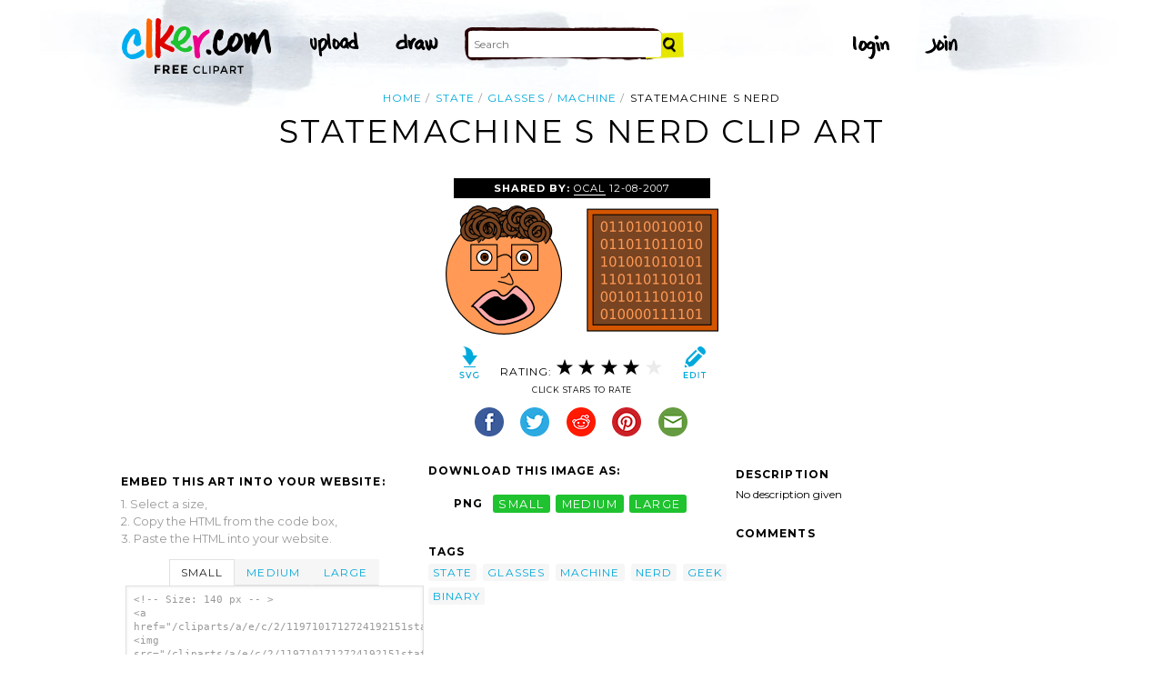

--- FILE ---
content_type: text/html; charset=utf-8
request_url: https://www.google.com/recaptcha/api2/aframe
body_size: 267
content:
<!DOCTYPE HTML><html><head><meta http-equiv="content-type" content="text/html; charset=UTF-8"></head><body><script nonce="rLPQAyBcUUIA69uI8_wgTA">/** Anti-fraud and anti-abuse applications only. See google.com/recaptcha */ try{var clients={'sodar':'https://pagead2.googlesyndication.com/pagead/sodar?'};window.addEventListener("message",function(a){try{if(a.source===window.parent){var b=JSON.parse(a.data);var c=clients[b['id']];if(c){var d=document.createElement('img');d.src=c+b['params']+'&rc='+(localStorage.getItem("rc::a")?sessionStorage.getItem("rc::b"):"");window.document.body.appendChild(d);sessionStorage.setItem("rc::e",parseInt(sessionStorage.getItem("rc::e")||0)+1);localStorage.setItem("rc::h",'1769428709125');}}}catch(b){}});window.parent.postMessage("_grecaptcha_ready", "*");}catch(b){}</script></body></html>